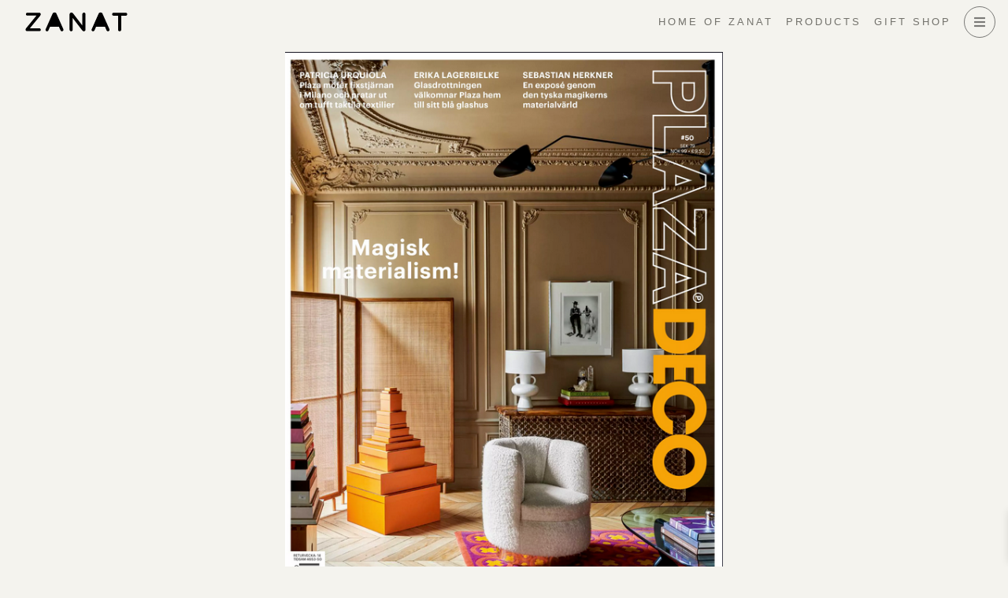

--- FILE ---
content_type: text/css
request_url: https://zanat.org/wp-content/uploads/elementor/css/post-255.css?ver=1764445318
body_size: 528
content:
.elementor-255 .elementor-element.elementor-element-d9549fb > .elementor-container{max-width:576px;}.elementor-255 .elementor-element.elementor-element-d9549fb .elementor-repeater-item-0a26338.jet-parallax-section__layout .jet-parallax-section__image{background-size:auto;}.elementor-255 .elementor-element.elementor-element-506ff6f > .elementor-column-wrap > .elementor-widget-wrap > .elementor-widget:not(.elementor-widget__width-auto):not(.elementor-widget__width-initial):not(:last-child):not(.elementor-absolute){margin-bottom:16px;}.elementor-255 .elementor-element.elementor-element-e8c3d54{text-align:left;}.elementor-255 .elementor-element.elementor-element-ff1bd7b .elementor-heading-title{font-size:1.68rem;font-weight:normal;line-height:1.2em;}.elementor-255 .elementor-element.elementor-element-2a4a52b .elementor-icon-list-icon{width:14px;}.elementor-255 .elementor-element.elementor-element-2a4a52b .elementor-icon-list-icon i{font-size:14px;}.elementor-255 .elementor-element.elementor-element-2a4a52b .elementor-icon-list-icon svg{--e-icon-list-icon-size:14px;}.elementor-255 .elementor-element.elementor-element-2a4a52b .elementor-icon-list-text, .elementor-255 .elementor-element.elementor-element-2a4a52b .elementor-icon-list-text a{color:var( --e-global-color-text );}.elementor-255 .elementor-element.elementor-element-2a4a52b .elementor-icon-list-item{font-size:var( --e-global-typography-958e702-font-size );line-height:var( --e-global-typography-958e702-line-height );letter-spacing:var( --e-global-typography-958e702-letter-spacing );word-spacing:var( --e-global-typography-958e702-word-spacing );}.elementor-255 .elementor-element.elementor-element-3105393{color:var( --e-global-color-text );}.elementor-255 .elementor-element.elementor-global-2155{--alignment:center;--grid-side-margin:10px;--grid-column-gap:10px;--grid-row-gap:10px;--grid-bottom-margin:10px;--e-share-buttons-primary-color:var( --e-global-color-text );--e-share-buttons-secondary-color:var( --e-global-color-971c47c );}.elementor-255 .elementor-element.elementor-global-2155 .elementor-share-btn{font-size:calc(0.75px * 10);}.elementor-255 .elementor-element.elementor-global-2155 .elementor-share-btn__icon{--e-share-buttons-icon-size:2em;}.elementor-255 .elementor-element.elementor-global-2155 .elementor-share-btn:hover{--e-share-buttons-primary-color:var( --e-global-color-secondary );--e-share-buttons-secondary-color:var( --e-global-color-971c47c );}.elementor-255 .elementor-element.elementor-global-2155 > .elementor-widget-container{padding:1rem 0rem 0rem 0rem;border-style:solid;border-width:1px 0px 0px 0px;border-color:var( --e-global-color-text );}.elementor-255 .elementor-element.elementor-element-d223564{text-align:center;}.elementor-255 .elementor-element.elementor-element-d223564 .elementor-heading-title{font-size:var( --e-global-typography-5308807-font-size );font-weight:var( --e-global-typography-5308807-font-weight );text-transform:var( --e-global-typography-5308807-text-transform );line-height:var( --e-global-typography-5308807-line-height );letter-spacing:var( --e-global-typography-5308807-letter-spacing );word-spacing:var( --e-global-typography-5308807-word-spacing );}.elementor-255 .elementor-element.elementor-element-d223564 > .elementor-widget-container{padding:3rem 0rem 0rem 0rem;}.elementor-255 .elementor-element.elementor-element-c0c1ff9 .post-navigation__arrow-wrapper{color:var( --e-global-color-text );font-size:16px;}body:not(.rtl) .elementor-255 .elementor-element.elementor-element-c0c1ff9 .post-navigation__arrow-prev{padding-right:8px;}body:not(.rtl) .elementor-255 .elementor-element.elementor-element-c0c1ff9 .post-navigation__arrow-next{padding-left:8px;}body.rtl .elementor-255 .elementor-element.elementor-element-c0c1ff9 .post-navigation__arrow-prev{padding-left:8px;}body.rtl .elementor-255 .elementor-element.elementor-element-c0c1ff9 .post-navigation__arrow-next{padding-right:8px;}.elementor-255 .elementor-element.elementor-element-c0c1ff9 .elementor-post-navigation__separator{background-color:var( --e-global-color-text );width:1px;}.elementor-255 .elementor-element.elementor-element-c0c1ff9 .elementor-post-navigation{color:var( --e-global-color-text );border-top-width:1px;border-bottom-width:1px;}.elementor-255 .elementor-element.elementor-element-c0c1ff9 .elementor-post-navigation__next.elementor-post-navigation__link{width:calc(50% - (1px / 2));}.elementor-255 .elementor-element.elementor-element-c0c1ff9 .elementor-post-navigation__prev.elementor-post-navigation__link{width:calc(50% - (1px / 2));}@media(max-width:1024px){.elementor-255 .elementor-element.elementor-element-2a4a52b .elementor-icon-list-item{font-size:var( --e-global-typography-958e702-font-size );line-height:var( --e-global-typography-958e702-line-height );letter-spacing:var( --e-global-typography-958e702-letter-spacing );word-spacing:var( --e-global-typography-958e702-word-spacing );} .elementor-255 .elementor-element.elementor-global-2155{--grid-side-margin:10px;--grid-column-gap:10px;--grid-row-gap:10px;--grid-bottom-margin:10px;}.elementor-255 .elementor-element.elementor-element-d223564 .elementor-heading-title{font-size:var( --e-global-typography-5308807-font-size );line-height:var( --e-global-typography-5308807-line-height );letter-spacing:var( --e-global-typography-5308807-letter-spacing );word-spacing:var( --e-global-typography-5308807-word-spacing );}}@media(max-width:767px){.elementor-255 .elementor-element.elementor-element-2a4a52b .elementor-icon-list-item{font-size:var( --e-global-typography-958e702-font-size );line-height:var( --e-global-typography-958e702-line-height );letter-spacing:var( --e-global-typography-958e702-letter-spacing );word-spacing:var( --e-global-typography-958e702-word-spacing );} .elementor-255 .elementor-element.elementor-global-2155{--grid-side-margin:10px;--grid-column-gap:10px;--grid-row-gap:10px;--grid-bottom-margin:10px;}.elementor-255 .elementor-element.elementor-element-d223564 .elementor-heading-title{font-size:var( --e-global-typography-5308807-font-size );line-height:var( --e-global-typography-5308807-line-height );letter-spacing:var( --e-global-typography-5308807-letter-spacing );word-spacing:var( --e-global-typography-5308807-word-spacing );}}

--- FILE ---
content_type: text/css
request_url: https://zanat.org/wp-content/plugins/login-with-ajax/templates/login-with-ajax.min.css?ver=4.1
body_size: 3825
content:
@charset "UTF-8";.lwa-wrapper{position:relative!important}.lwa-wrapper .lwa-is-working{opacity:.2!important}.lwa-wrapper .lwa-loading{position:absolute!important;width:100%!important;height:100%!important;background:url(loading.svg) 50% 45% no-repeat!important;left:0!important;top:0!important;background-size:150px 150px!important}.lwa-wrapper .lwa span.lwa-status{padding:15px!important;margin-bottom:20px!important;border:1px solid transparent!important;border-radius:2.5px!important;display:none!important}.lwa-bones .lwa.lwa-login .lwa-register hr,.lwa-wrapper .lwa span.lwa-status.lwa-status-confirm,.lwa-wrapper .lwa span.lwa-status.lwa-status-invalid{display:block!important}.lwa-wrapper .lwa span.lwa-status.lwa-status-invalid{color:#842029!important;background-color:#f8d7da!important;border-color:#f5c2c7!important}.lwa-wrapper .lwa span.lwa-status.lwa-status-confirm{color:#0f5132!important;background-color:#d1e7dd!important;border-color:#badbcc!important}.lwa-wrapper .lwa .lwa-title{font-weight:700!important;font-size:18px!important;margin-bottom:15px!important}.lwa-bones{--avatar-size:60px;--avatar-rounded:50%;--links-case:none}.lwa-bones .pixelbones{--theme-hue:0;--accent-hue:220;--accent-s:86%;--accent-l:57%;--text-color-richer:hsl(var(--theme-hue), 0%, 5%);--text-color-normal:hsl(var(--theme-hue), 0%, 13%);--text-color-softer:hsl(var(--theme-hue), 0%, 33%);--accent-color:hsl(var(--accent-hue), var(--accent-s), var(--accent-l));--accent-color-hover:hsl(var(--accent-hue), calc(var(--accent-s) - 10%), calc(var(--accent-l) - 8%));--border-color:hsl(var(--theme-hue), 0%, 73%);--border-color-softer:hsl(var(--theme-hue), 0%, 82%);--background-color:transparent;--background-color-softer:hsl(var(--theme-hue), 0%, 95%);--background-color-checkboxes:white;--background-color-inputs:white;--code-background:hsl(var(--theme-hue), 0%, 95%);--button-primary-color:white;--base-font-size:16px;--base-line-height:18px;--grid-max-width:960px;scroll-behavior:smooth!important;font-size:var(--base-font-size)!important;line-height:16px!important;font-weight:400!important;font-family:"Raleway","HelveticaNeue","Helvetica Neue",Helvetica,Arial,sans-serif!important;color:var(--text-color-normal)!important;background-color:var(--background-color)!important}.lwa-bones .pixelbones .pixelbones{line-height:1.15;-webkit-text-size-adjust:100%;margin:0}.lwa-bones .pixelbones details,.lwa-bones .pixelbones main{display:block}.lwa-bones .pixelbones h1{margin:.67em 0}.lwa-bones .pixelbones hr{box-sizing:content-box;height:0;overflow:visible;margin-top:30px!important;margin-bottom:35px!important;border-width:0!important;border-top:1px solid var(--border-color-softer)!important}.lwa-bones .pixelbones code{font-family:monospace,monospace}.lwa-bones .pixelbones kbd,.lwa-bones .pixelbones pre,.lwa-bones .pixelbones samp{font-family:monospace,monospace;font-size:1em}.lwa-bones .pixelbones a{color:var(--accent-color)!important;background-color:transparent!important}.lwa-bones .pixelbones abbr[title]{border-bottom:none;text-decoration:underline dotted}.lwa-bones .pixelbones b,.lwa-bones .pixelbones strong{font-weight:bolder}.lwa-bones .pixelbones small{font-size:80%}.lwa-bones .pixelbones sub,.lwa-bones .pixelbones sup{font-size:75%;line-height:0;position:relative;vertical-align:baseline}.lwa-bones .pixelbones sub{bottom:-.25em}.lwa-bones .pixelbones sup{top:-.5em}.lwa-bones .pixelbones img{border-style:none}.lwa-bones .pixelbones button{font-family:inherit;margin:0;overflow:visible}.lwa-bones .pixelbones input,.lwa-bones .pixelbones optgroup,.lwa-bones .pixelbones select,.lwa-bones .pixelbones textarea{font-family:inherit;font-size:100%;line-height:1.15;margin:0}.lwa-bones .pixelbones input{overflow:visible}.lwa-bones .pixelbones select{text-transform:none}.lwa-bones .pixelbones [type=button],.lwa-bones .pixelbones [type=reset],.lwa-bones .pixelbones [type=submit],.lwa-bones .pixelbones button{-webkit-appearance:button}.lwa-bones .pixelbones [type=button]::-moz-focus-inner,.lwa-bones .pixelbones [type=reset]::-moz-focus-inner,.lwa-bones .pixelbones [type=submit]::-moz-focus-inner,.lwa-bones .pixelbones button::-moz-focus-inner{border-style:none;padding:0}.lwa-bones .pixelbones [type=button]:-moz-focusring,.lwa-bones .pixelbones [type=reset]:-moz-focusring,.lwa-bones .pixelbones [type=submit]:-moz-focusring,.lwa-bones .pixelbones button:-moz-focusring{outline:1px dotted ButtonText}.lwa-bones .pixelbones fieldset{padding:0!important;border-width:0!important}.lwa-bones .pixelbones legend{color:inherit;display:table;max-width:100%;white-space:normal}.lwa-bones .pixelbones progress{vertical-align:baseline}.lwa-bones .pixelbones textarea{overflow:auto}.lwa-bones .pixelbones [type=checkbox],.lwa-bones .pixelbones [type=radio],.lwa-bones .pixelbones legend{box-sizing:border-box;padding:0}.lwa-bones .pixelbones [type=number]::-webkit-inner-spin-button,.lwa-bones .pixelbones [type=number]::-webkit-outer-spin-button{height:auto}.lwa-bones .pixelbones [type=search]{-webkit-appearance:textfield;outline-offset:-2px}.lwa-bones .pixelbones [type=search]::-webkit-search-decoration{-webkit-appearance:none}.lwa-bones .pixelbones ::-webkit-file-upload-button{-webkit-appearance:button;font:inherit}.lwa-bones .pixelbones summary{display:list-item}.lwa-bones .pixelbones [hidden],.lwa-bones .pixelbones template{display:none}@media (prefers-color-scheme:dark){.lwa-bones .pixelbones{--theme-hue:0;--accent-hue:194;--accent-s:76%;--accent-l:49%;--text-color-richer:hsl(var(--theme-hue), 0%, 95%);--text-color-normal:hsl(var(--theme-hue), 0%, 80%);--text-color-softer:hsl(var(--theme-hue), 0%, 67%);--accent-color:hsl(var(--accent-hue), var(--accent-s), var(--accent-l));--accent-color-hover:hsl(var(--accent-hue), calc(var(--accent-s) + 10%), calc(var(--accent-l) + 8%));--border-color:hsl(var(--theme-hue), 0%, 27%);--border-color-softer:hsl(var(--theme-hue), 0%, 20%);--background-color:hsl(var(--theme-hue), 0%, 12%);--background-color-softer:hsl(var(--theme-hue), 0%, 18%);--code-background:hsl(var(--theme-hue), 0%, 5%);--button-primary-color:white}.lwa-bones .pixelbones img.value-img{filter:invert(.8)!important}}.lwa-bones .pixelbones .grid-container{position:relative!important;max-width:var(--grid-max-width)!important;margin:0 auto!important;padding:0!important;text-align:left!important;display:grid!important;grid-gap:20px!important;gap:20px!important;grid-template-columns:minmax(200px,1fr)!important}@media (min-width:600px){.lwa-bones .pixelbones .grid-container{grid-template-columns:repeat(3,1fr)!important;padding:0!important}.lwa-bones .pixelbones .grid-container.fifths{grid-template-columns:repeat(5,1fr)!important}.lwa-bones .pixelbones .grid-container.quarters{grid-template-columns:repeat(4,1fr)!important}.lwa-bones .pixelbones .grid-container.thirds{grid-template-columns:repeat(3,1fr)!important}.lwa-bones .pixelbones .grid-container.halves{grid-template-columns:repeat(2,1fr)!important}.lwa-bones .pixelbones .grid-container.full{grid-template-columns:1fr!important}}.lwa-bones .pixelbones h1,.lwa-bones .pixelbones h2,.lwa-bones .pixelbones h3,.lwa-bones .pixelbones h4,.lwa-bones .pixelbones h5,.lwa-bones .pixelbones h6{margin-top:0!important;margin-bottom:20px!important;font-weight:300!important}.lwa-bones .pixelbones h1{font-size:40px!important;line-height:1.2!important;letter-spacing:-1px!important}.lwa-bones .pixelbones h2,.lwa-bones .pixelbones h3{font-size:36px!important;line-height:1.25!important;letter-spacing:-1px!important}.lwa-bones .pixelbones h3{font-size:30px!important;line-height:1.3!important}.lwa-bones .pixelbones h4{font-size:24px!important;line-height:1.35!important;letter-spacing:-.8px!important}.lwa-bones .pixelbones h5{font-size:18px!important;line-height:1.5!important;letter-spacing:-.5px!important}.lwa-bones .pixelbones h6{font-size:15px!important;line-height:1.6!important;letter-spacing:0!important}@media (min-width:600px){.lwa-bones .pixelbones h1{font-size:50px!important}.lwa-bones .pixelbones h2{font-size:42px!important}.lwa-bones .pixelbones h3{font-size:36px!important}.lwa-bones .pixelbones h4{font-size:30px!important}.lwa-bones .pixelbones h5{font-size:24px!important}.lwa-bones .pixelbones h6{font-size:15px!important}}.lwa-bones .pixelbones p{margin:0 0 5px!important;line-height:var(--base-line-height)!important}.lwa-bones .pixelbones a :hover{color:var(--accent-color-hover)!important;background-color:transparent!important}.lwa-bones .pixelbones a :focus{background-color:transparent!important}.lwa-bones .pixelbones .button,.lwa-bones .pixelbones button,.lwa-bones .pixelbones input[type=button],.lwa-bones .pixelbones input[type=reset],.lwa-bones .pixelbones input[type=submit]{display:inline-block;height:38px!important;padding:0 30px!important;color:var(--text-color-softer)!important;text-align:center!important;font-size:11px!important;font-weight:600!important;line-height:38px!important;letter-spacing:1px!important;text-transform:uppercase!important;text-decoration:none!important;white-space:nowrap!important;background-color:transparent!important;border-radius:4px!important;border:1px solid var(--border-color)!important;cursor:pointer!important;box-sizing:border-box!important}.lwa-bones .pixelbones .button:focus,.lwa-bones .pixelbones .button:hover,.lwa-bones .pixelbones button:focus,.lwa-bones .pixelbones button:hover,.lwa-bones .pixelbones input[type=button]:focus,.lwa-bones .pixelbones input[type=button]:hover,.lwa-bones .pixelbones input[type=reset]:focus,.lwa-bones .pixelbones input[type=reset]:hover,.lwa-bones .pixelbones input[type=submit]:focus,.lwa-bones .pixelbones input[type=submit]:hover{color:var(--text-color-normal)!important;border-color:var(--text-color-softer)!important;outline:0!important}.lwa-bones .pixelbones .button.button-primary,.lwa-bones .pixelbones button.button-primary,.lwa-bones .pixelbones input[type=button].button-primary,.lwa-bones .pixelbones input[type=reset].button-primary,.lwa-bones .pixelbones input[type=submit].button-primary{color:var(--button-primary-color)!important;background-color:var(--accent-color)!important;border-color:var(--accent-color)!important}.lwa-bones .pixelbones .button.button-primary:focus,.lwa-bones .pixelbones .button.button-primary:hover,.lwa-bones .pixelbones button.button-primary:focus,.lwa-bones .pixelbones button.button-primary:hover,.lwa-bones .pixelbones input[type=button].button-primary:focus,.lwa-bones .pixelbones input[type=button].button-primary:hover,.lwa-bones .pixelbones input[type=reset].button-primary:focus,.lwa-bones .pixelbones input[type=reset].button-primary:hover,.lwa-bones .pixelbones input[type=submit].button-primary:focus,.lwa-bones .pixelbones input[type=submit].button-primary:hover{color:var(--button-primary-color)!important;background-color:var(--accent-color-hover)!important;border-color:var(--accent-color-hover)!important}.lwa-bones .pixelbones form{border:0!important;margin:0!important;padding:0!important;font-weight:400!important;overflow:visible;background:var(--background-color)!important;box-sizing:border-box!important;box-shadow:none!important}.lwa-bones .pixelbones input[type=email],.lwa-bones .pixelbones input[type=number],.lwa-bones .pixelbones input[type=password],.lwa-bones .pixelbones input[type=search],.lwa-bones .pixelbones input[type=tel],.lwa-bones .pixelbones input[type=text],.lwa-bones .pixelbones input[type=url],.lwa-bones .pixelbones select,.lwa-bones .pixelbones textarea{width:100%!important;height:38px!important;padding:6px 10px!important;border-radius:4px!important;background-color:var(--background-color-inputs)!important;box-shadow:none!important;box-sizing:border-box!important;border:1px solid var(--border-color-softer)!important}.lwa-bones .pixelbones input[type=button],.lwa-bones .pixelbones input[type=email],.lwa-bones .pixelbones input[type=number],.lwa-bones .pixelbones input[type=password],.lwa-bones .pixelbones input[type=search],.lwa-bones .pixelbones input[type=submit],.lwa-bones .pixelbones input[type=tel],.lwa-bones .pixelbones input[type=text],.lwa-bones .pixelbones input[type=url],.lwa-bones .pixelbones textarea{-webkit-appearance:none!important;-moz-appearance:none!important;appearance:none!important}.lwa-bones .pixelbones textarea{min-height:65px!important;padding-top:6px!important;padding-bottom:6px!important}.lwa-bones .pixelbones input[type=email]:focus,.lwa-bones .pixelbones input[type=number]:focus,.lwa-bones .pixelbones input[type=password]:focus,.lwa-bones .pixelbones input[type=search]:focus,.lwa-bones .pixelbones input[type=tel]:focus,.lwa-bones .pixelbones input[type=text]:focus,.lwa-bones .pixelbones input[type=url]:focus,.lwa-bones .pixelbones select:focus,.lwa-bones .pixelbones textarea:focus{border:1px solid var(--accent-color)!important;outline:0!important}.lwa-bones .pixelbones label,.lwa-bones .pixelbones legend{display:block!important;margin-bottom:5px!important;font-weight:400!important;font-size:var(--base-font-size);line-height:var(--base-line-height)}.lwa-bones .pixelbones input[type=checkbox]{-webkit-appearance:none!important;width:15px!important;height:15px!important;position:relative!important;top:2px!important}.lwa-bones .pixelbones input[type=checkbox]:focus{outline:0!important}.lwa-bones .pixelbones input[type=checkbox]:before{content:""!important;display:none!important}.lwa-bones .pixelbones input[type=checkbox]:checked:after{opacity:1!important}.lwa-bones .pixelbones input[type=checkbox]:after{content:""!important;opacity:0!important;display:block!important;left:4px!important;top:1px!important;position:absolute!important;width:6px!important;height:10px!important;border:2px solid #666!important;border-top:0!important;border-left:0!important;transform:rotate(30deg)!important;box-sizing:border-box!important}.lwa-bones .pixelbones input[type=checkbox],.lwa-bones .pixelbones input[type=radio]{margin-bottom:0!important;display:inline-block!important;text-align:start!important;background-color:var(--background-color-checkboxes)!important;box-shadow:none!important;box-sizing:border-box!important;border:1px solid var(--border-color-softer)!important}.lwa-bones .pixelbones label>.label-body{display:inline-block!important;margin-left:5px!important;font-weight:400!important}.lwa-bones .pixelbones ul{list-style:circle inside!important}.lwa-bones .pixelbones ol{list-style:decimal inside!important}.lwa-bones .pixelbones ol,.lwa-bones .pixelbones ul{padding-left:0!important;margin-top:0!important}.lwa-bones .pixelbones ol ol,.lwa-bones .pixelbones ol ul,.lwa-bones .pixelbones ul ol,.lwa-bones .pixelbones ul ul{font-size:100%!important;margin:10px 0 10px 30px!important;color:var(--text-color-softer)!important}.lwa-bones .pixelbones li{margin-bottom:5px!important}.lwa-bones .pixelbones code{padding:2px 5px!important;margin:0 2px!important;font-size:90%!important;white-space:nowrap!important;background:var(--code-background)!important;border:1px solid var(--border-color-softer)!important;border-radius:4px!important}.lwa-bones .pixelbones pre>code{display:block!important;padding:10px 15px!important;white-space:pre!important;overflow:auto!important}.lwa-bones .pixelbones td,.lwa-bones .pixelbones th{padding:12px 15px!important;text-align:left!important;border-bottom:1px solid var(--border-color-softer)!important}.lwa-bones .pixelbones td:first-child,.lwa-bones .pixelbones th:first-child{padding-left:0!important}.lwa-bones .pixelbones td:last-child,.lwa-bones .pixelbones th:last-child{padding-right:0!important}.lwa-bones .lwa,.lwa-bones .pixelbones .button,.lwa-bones .pixelbones button{margin-bottom:10px!important}.lwa-bones .pixelbones fieldset,.lwa-bones .pixelbones input,.lwa-bones .pixelbones select,.lwa-bones .pixelbones textarea{margin-bottom:15px!important}.lwa-bones .pixelbones blockquote,.lwa-bones .pixelbones dl,.lwa-bones .pixelbones figure,.lwa-bones .pixelbones ol,.lwa-bones .pixelbones p,.lwa-bones .pixelbones pre,.lwa-bones .pixelbones table,.lwa-bones .pixelbones ul{margin-bottom:25px!important}.lwa-bones .pixelbones .u-full-width{width:100%!important;box-sizing:border-box!important}.lwa-bones .pixelbones .u-max-full-width{max-width:100%!important;box-sizing:border-box!important}.lwa-bones .pixelbones .u-pull-right{float:right!important}.lwa-bones .pixelbones .u-pull-left{float:left!important}.lwa-bones .pixelbones .u-align-left{text-align:left!important}.lwa-bones .lwa.lwa-login .grid-container.submit .lwa-links,.lwa-bones .pixelbones .u-align-right{text-align:right!important}.lwa-bones .pixelbones .container:after,.lwa-bones .pixelbones .row:after,.lwa-bones .pixelbones .u-cf{content:""!important;display:table!important;clear:both!important}.lwa-bones .lwa p{margin-bottom:20px!important}.lwa-bones .lwa.lwa-login .lwa-links a{display:block!important;margin:8px 0 0!important;padding:0!important}.lwa-bones .lwa.lwa-login .lwa-register,.lwa-bones .lwa.lwa-login .lwa-remember{margin-top:10px!important;display:none}.lwa-bones .lwa.lwa-login .lwa-register #openid_identifier{width:auto!important}.lwa-bones .lwa.lwa-login .grid-container.submit{text-align:left!important;grid-template-columns:50% 1fr!important;padding:0!important}.lwa-bones .lwa-logged-in{--links-case:lowercase}.lwa-bones .lwa-logged-in .lwa-avatar{padding:0!important;margin:0!important}.lwa-bones .lwa-logged-in .lwa-avatar.rounded img{border-radius:var(--avatar-rounded)!important}.lwa-bones .lwa-logged-in .lwa-info a,.lwa-bones .lwa.lwa-login .lwa-links a{text-transform:var(--links-case)!important}.lwa-bones .lwa-logged-in .lwa-info>p{margin:0 0 2px!important;padding:0!important}.lwa-bones .lwa-logged-in .grid-container{text-align:left!important;grid-template-columns:calc(var(--avatar-size) + 10px) 1fr!important;padding:0!important}.lwa-bones .lwa-logged-in.vertical{text-align:center!important}.lwa-bones .lwa-logged-in.vertical .grid-container{display:block!important;width:100%!important;text-align:center!important}.lwa-bones .lwa-logged-in.vertical .grid-container>div{margin:0 0 20px!important}.lwa-bones .lwa-logged-in.vertical .lwa-avatar img{display:block!important;margin:0 auto!important}.lwa-bones .lwa-minimalistic .input-field{position:relative!important;margin-bottom:10px!important}.lwa-bones .lwa-minimalistic .input-field label{font-size:80%!important;position:absolute!important;top:calc(50% - 10px)!important;left:0!important;opacity:0!important;transition:all .3s ease!important}.lwa-bones .lwa-minimalistic .input-field input[type=password],.lwa-bones .lwa-minimalistic .input-field input[type=text]{padding:10px 0 0!important;height:50px!important;border:0!important;border-bottom:solid 1px var(--border-color-softer)!important;background:0 0!important;box-sizing:border-box!important;transition:all .3s linear!important;border-radius:0!important}.lwa-bones .lwa-minimalistic .input-field input[type=password]:focus,.lwa-bones .lwa-minimalistic .input-field input[type=text]:focus{border:0!important;border-bottom:solid 1px var(--border-color)!important;outline:0!important;box-shadow:0 2px 6px -8px var(--border-color-normal)!important}.lwa-bones .lwa-minimalistic .input-field input:not(:placeholder-shown){padding:28px 0 12px!important}.lwa-bones .lwa-minimalistic .input-field input:not(:placeholder-shown)+label{transform:translateY(-20px)!important;opacity:.7!important}@media only screen and (min-width:40rem){.lwa-modal-overlay{display:flex!important;align-items:center!important;justify-content:center!important;position:fixed!important;top:0!important;left:0!important;width:100%!important;height:100%!important;z-index:99998!important;background-color:rgba(0,0,0,.6)!important;opacity:0!important;visibility:hidden!important;backface-visibility:hidden!important;transition:opacity .6s cubic-bezier(.55,0,.1,1),visibility .6s cubic-bezier(.55,0,.1,1)!important;-webkit-transition:opacity .6s cubic-bezier(.55,0,.1,1),visibility .6s cubic-bezier(.55,0,.1,1)!important;transition-delay:.3s!important}.lwa-modal-overlay.active{opacity:1!important;visibility:visible!important}}.lwa-modal-overlay .lwa-modal-popup{display:flex!important;align-items:center!important;justify-content:center!important;position:relative!important;margin:0 auto!important;background-color:#fff!important;width:600px!important;max-width:750px!important;min-height:200px!important;padding:10px!important;border-radius:3px!important;opacity:0!important;overflow-y:auto!important;visibility:hidden!important;box-shadow:0 2px 10px rgba(0,0,0,.1)!important;backface-visibility:hidden!important;transform:scale(1.2)!important;transition:all .6s cubic-bezier(.55,0,.1,1)!important;z-index:99999!important}.lwa-modal-overlay .lwa-modal-popup .lwa-close-modal{position:absolute!important;cursor:pointer!important;top:15px!important;right:15px!important;opacity:0!important;backface-visibility:hidden!important;transition:opacity .6s cubic-bezier(.55,0,.1,1),visibility .6s cubic-bezier(.55,0,.1,1)!important;-webkit-transition:opacity .6s cubic-bezier(.55,0,.1,1),visibility .6s cubic-bezier(.55,0,.1,1)!important;transition-delay:.3s!important}.lwa-modal-overlay .lwa-modal-popup svg{width:17.5px!important;height:17.5px!important}.lwa-modal-overlay .lwa-modal-popup .lwa-modal-content{opacity:0!important;backface-visibility:hidden!important;transition:opacity .6s cubic-bezier(.55,0,.1,1)!important;transition-delay:.3s!important;width:100%!important;margin:20px 5px 5px!important}.lwa-modal-overlay .lwa-modal-popup .lwa-modal-content .lwa-form .lwa-title{display:block!important}.lwa-modal-overlay .lwa-modal-popup .lwa-modal-content form,.lwa-wrapper .lwa-classic-vanilla .lwa-links>label{margin-bottom:0!important}.lwa-modal-overlay .lwa-modal-popup.active{visibility:visible!important;opacity:1!important;transform:scale(1)!important}.lwa-modal-overlay .lwa-modal-popup.active .lwa-close-modal,.lwa-modal-overlay .lwa-modal-popup.active .lwa-modal-content{opacity:1!important}@media only screen and (max-width:39.99rem){.lwa-modal-overlay .lwa-modal-popup{position:fixed!important;top:0!important;left:0!important;width:100%!important;height:100%!important;-webkit-overflow-scrolling:touch!important;border-radius:0!important;transform:scale(1.1)!important;padding:5px!important}.lwa-modal-overlay .lwa-modal-popup .lwa-close-modal{top:0!important;right:10px!important}.lwa-modal-overlay .lwa-modal-popup .lwa-close-modal svg{width:28px!important;height:28px!important}}.lwa-wrapper .lwa-classic-vanilla .lwa-form,.lwa-wrapper .lwa-classic-vanilla .lwa-register>form{grid-row-gap:10px!important}.lwa-wrapper .lwa-classic-vanilla .lwa-form>*,.lwa-wrapper .lwa-classic-vanilla .lwa-register>form>*{grid-column-gap:10px!important}.lwa-wrapper .lwa-classic .lwa-form .input-field label,.lwa-wrapper .lwa-classic .lwa-register>form .input-field label,.lwa-wrapper .lwa-classic-vanilla .lwa-form .input-field label,.lwa-wrapper .lwa-classic-vanilla .lwa-links-register-inline-cancel,.lwa-wrapper .lwa-classic-vanilla .lwa-register>form .input-field label{align-self:center!important}.lwa-wrapper .lwa-classic .lwa-register .lwa-submit-button,.lwa-wrapper .lwa-classic-vanilla .lwa-links>*,.lwa-wrapper .lwa-classic-vanilla .lwa-register .lwa-submit-button{display:block!important}.lwa-wrapper .lwa-classic-vanilla .lwa-links label .label-body{display:inline-block!important;padding-left:10px!important;font-size:85%!important;vertical-align:top!important}.lwa-wrapper .lwa-classic-vanilla .lwa-remember-email input{width:96%!important}.lwa-wrapper .lwa-classic-vanilla .lwa-remember-email{margin-bottom:10px!important}.lwa-wrapper .lwa-classic-vanilla .lwa-title{font-size:110%!important}.lwa-wrapper .lwa-classic .lwa-register>form p:nth-child(-n+2),.lwa-wrapper .lwa-classic-vanilla .lwa-register>form p:nth-child(-n+2){display:block!important;margin-bottom:10px!important}.lwa-wrapper .lwa-classic .lwa-remember-email label,.lwa-wrapper .lwa-classic-vanilla .lwa-remember-email label{border:0!important;clip:rect(1px 1px 1px 1px)!important;clip:rect(1px,1px,1px,1px)!important;height:1px!important;margin:-1px!important;overflow:hidden!important;padding:0!important;position:absolute!important;width:1px!important}.lwa-wrapper .lwa-classic .lwa-form,.lwa-wrapper .lwa-classic .lwa-register>form,.lwa-wrapper .lwa-classic-vanilla .lwa-form,.lwa-wrapper .lwa-classic-vanilla .lwa-register>form{display:grid;grid-template-rows:1fr!important}.lwa-wrapper .lwa-classic .lwa-form>*,.lwa-wrapper .lwa-classic .lwa-register>form>*,.lwa-wrapper .lwa-classic-vanilla .lwa-form>*,.lwa-wrapper .lwa-classic-vanilla .lwa-register>form>*{display:grid!important;grid-template-columns:1fr 3fr!important}.lwa-wrapper .lwa-classic .lwa-register .lwa-submit-button{grid-template-columns:1fr 1fr 2fr!important}

--- FILE ---
content_type: text/css
request_url: https://zanat.org/wp-content/uploads/elementor/css/post-11042.css?ver=1764445190
body_size: 203
content:
.elementor-11042 .elementor-element.elementor-element-69a9155b .elementor-repeater-item-6e36880.jet-parallax-section__layout .jet-parallax-section__image{background-size:auto;}.elementor-11042 .elementor-element.elementor-element-c3886e3 > .elementor-column-wrap > .elementor-widget-wrap > .elementor-widget:not(.elementor-widget__width-auto):not(.elementor-widget__width-initial):not(:last-child):not(.elementor-absolute){margin-bottom:8px;}.elementor-11042 .elementor-element.elementor-element-c3886e3 > .elementor-element-populated{text-align:left;}.elementor-11042 .elementor-element.elementor-element-50209dfc .elementor-heading-title{font-size:1rem;font-weight:normal;text-transform:uppercase;}.elementor-11042 .elementor-element.elementor-element-50209dfc > .elementor-widget-container{margin:0em 0em 0.5em 0em;}.elementor-11042 .elementor-element.elementor-element-69a9155b:not(.elementor-motion-effects-element-type-background), .elementor-11042 .elementor-element.elementor-element-69a9155b > .elementor-motion-effects-container > .elementor-motion-effects-layer{background-color:var( --e-global-color-971c47c );}.elementor-11042 .elementor-element.elementor-element-69a9155b, .elementor-11042 .elementor-element.elementor-element-69a9155b > .elementor-background-overlay{border-radius:4px 4px 4px 4px;}.elementor-11042 .elementor-element.elementor-element-69a9155b{transition:background 0.3s, border 0.3s, border-radius 0.3s, box-shadow 0.3s;padding:1rem 1rem 1rem 1rem;}.elementor-11042 .elementor-element.elementor-element-69a9155b > .elementor-background-overlay{transition:background 0.3s, border-radius 0.3s, opacity 0.3s;}#elementor-popup-modal-11042 .dialog-message{width:480px;height:auto;}#elementor-popup-modal-11042{justify-content:center;align-items:center;pointer-events:all;background-color:#00000040;}#elementor-popup-modal-11042 .dialog-close-button{display:flex;}#elementor-popup-modal-11042 .dialog-widget-content{animation-duration:0.2s;background-color:#00000000;box-shadow:2px 8px 23px 3px rgba(0,0,0,0.2);}/* Start custom CSS */#elementor-popup-modal-11042{
    z-index: 999999;
}/* End custom CSS */